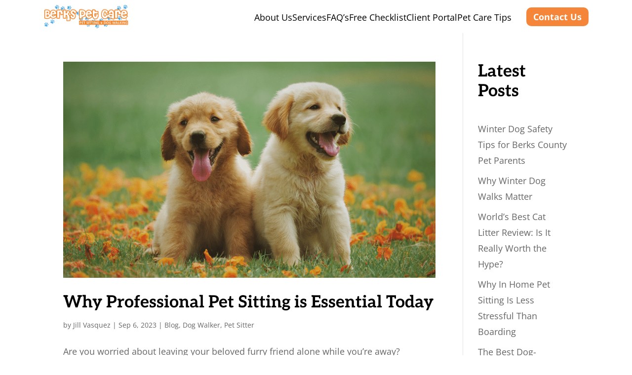

--- FILE ---
content_type: text/javascript; charset=UTF-8
request_url: https://67951df2.delivery.rocketcdn.me/wp-content/cache/min/1/wp-content/plugins/diviflash/public/js/verticalMenu.js?ver=1767654609
body_size: 2060
content:
(function($){const dfVerticalMenuScripts={isTouchDevice:"ontouchstart" in document.documentElement,init:function(){$(".df_vertical_menu_main_container .df-vertical-sub-menu").hide();this.subMenuReveal();this.appendExtraDivForEnableHoverEffect();this.verticalCustomMegaMenuColumn();this.clickInnerSubmenu();this.hamburgerRevealOnClick();this.isTouchDevice||this.hamburgerRevealOnHover();this.isTouchDevice&&this.hamburgerRevealOnTouch();this.isTouchDevice||this.hoverOuterSubmenu();this.isTouchDevice&&this.touchOuterSubmenu()},appendExtraDivForEnableHoverEffect:function(){$(".df_vertical_menu_main_container.df-vertical-has-item-animation a").each(function(i,ele){let newSpan=$('<span class="df_vertical_border_hover_effect"></span>');$(this).append(newSpan)})},setMegaMenuDynamicPosition:function(ele){$subMenu=ele.children(".df-vertical-sub-menu.df-vertical-mega-menu-item");if($subMenu.length){$subMenu.css("display","flex");$subMenu.css("opacity","0");const wrapperTop=ele.closest(".df-vertical-menu-nav").offset().top;const activeElementBottom=ele.offset().top+ele.outerHeight();const subMenuHeight=$subMenu[0].getBoundingClientRect().height;const distance=activeElementBottom-wrapperTop;if(distance>subMenuHeight){ele.css("position","relative");$subMenu.css("bottom","0");$subMenu.css("top","auto")}
$subMenu.css("display","none");$subMenu.css("opacity","1")}},verticalMegaMenu:function($obj){if($obj.hasClass("df-vertical-mega-menu")){let containerOffsetLeft=$obj.offset()?.left;const _dataSet=$obj[0].dataset;const elementWidth=$obj.outerWidth();const occupaidWidth=elementWidth+containerOffsetLeft;let _width=0;if(_dataSet.width==="custom_width"){_width=_dataSet.widthValue?parseInt(_dataSet.widthValue):"270"}else if(_dataSet.width=="full_width"){const fullScreenSize=$(window).width();_width=fullScreenSize-occupaidWidth-20;if($obj.closest(".df-vertical-sub-menu-reveal-left").length>0){_width=containerOffsetLeft}}else{const parentContainerWidth=$obj.closest(".et_pb_row").outerWidth();_width=parentContainerWidth-elementWidth}
$obj.find(">.df-vertical-sub-menu").css("width",_width)}},subMenuReveal:function(){$(".df-vertical-mega-menu > .df-vertical-sub-menu").addClass("df-vertical-mega-menu-item");$(".df-vertical-mega-menu > .df-vertical-sub-menu .df-vertical-sub-menu").addClass("df-vertical-inside-mega-menu")},verticalCustomMegaMenuColumn:function(){$(".df_vertical_menu_main_container .df-vertical-mega-menu").each(function(i,ele){const _col_number=Number(ele.dataset.column);let _c=1;$(this).find(".df-vertical-mega-menu-item>li").each(function(index,element){if(!$(this).attr("data-column")){$(this).attr("data-column",_c);if(_c===_col_number){_c=1}else{_c++}}});if(!$(this).find(">ul").hasClass("df-vertical-col-added")){$(this).find('[data-column="1"]').wrapAll('<div class="col col-1"></div>');$(this).find('[data-column="2"]').wrapAll('<div class="col col-2"></div>');$(this).find('[data-column="3"]').wrapAll('<div class="col col-3"></div>');$(this).find('[data-column="4"]').wrapAll('<div class="col col-4"></div>');$(this).find('[data-column="5"]').wrapAll('<div class="col col-5"></div>');$(this).find('[data-column="6"]').wrapAll('<div class="col col-6"></div>');$(this).find('[data-column="7"]').wrapAll('<div class="col col-7"></div>');$(this).find(">ul").addClass("df-vertical-col-added")}})},clickInnerSubmenu:function(){$(".df-vertical-sub-menu-reveal-stack li .dropdown-arrow").addClass("rotate-arrow-down");$(".df-vertical-sub-menu-reveal-stack .df-vertical-menu-nav-level-0 > li, .df-vertical-sub-menu-reveal-stack .df-vertical-sub-menu li").on("click",function(event){if((event.target.parentElement.parentElement.classList.contains("df-vertical-menu-item-has-children")||event.target.parentElement.classList.contains("df-vertical-menu-item-has-children"))&&!$(this).parent().hasClass("col")){event.preventDefault()}
if(event.target.closest(".df-vertical-sub-menu.df-vertical-custom-submenu.df-vertical-mega-menu-item")||event.target.closest(".df-vertical-sub-menu li")){event.stopPropagation()}
const $submenu=$(this).children(".df-vertical-sub-menu").first();const $arrow=$(this).find(".dropdown-arrow").first();$(this).find("a").first().toggleClass("active");if($submenu.length){const isVisible=$submenu.is(":visible");if(isVisible&&!event.target.closest(".df-vertical-sub-menu.df-vertical-custom-submenu.df-vertical-mega-menu-item")){$submenu.removeClass("overflow-visible");$arrow.toggleClass("rotate-arrow-up");$submenu.slideUp("slow")}else if(!isVisible){$arrow.toggleClass("rotate-arrow-up");$submenu.slideDown("slow",function(){$submenu.addClass("overflow-visible")})}}})},hoverOuterSubmenu:function(){const _this=this;$(".df-vertical-sub-menu-reveal-flyout li .dropdown-arrow").addClass("rotate-arrow-left");$('.df-vertical-sub-menu-reveal-flyout ul[class*="df-vertical-menu-nav-level-"]:not(.df-vertical-col-added):not(.df-vertical-inside-mega-menu) > li').on("mouseenter",function(){let $parent=$(this);_this.setMegaMenuDynamicPosition($parent);_this.verticalMegaMenu($parent);$parent.closest(".df-vertical-menu-nav").closest(".et_pb_column").css("z-index","9");let $arrow=$parent.children("a").children(".dropdown-arrow");if($arrow.closest(".df-vertical-sub-menu-reveal-right").length>0){$arrow.addClass("rotate-arrow-right").removeClass("rotate-arrow-left")}
$parent.children("a").addClass("active");$parent.children(".df-vertical-sub-menu").addClass("overflow-visible");$parent.children(".df-vertical-sub-menu").fadeIn("fast",function(){})}).on("mouseleave",function(){let $parent=$(this);let $arrow=$parent.children("a").children(".dropdown-arrow");$parent.closest(".df-vertical-menu-nav").closest(".et_pb_column").css("z-index","unset");$parent.children("a").removeClass("active");$parent.children(".df-vertical-sub-menu").removeClass("overflow-visible").fadeOut("fast");$arrow.addClass("rotate-arrow-left").removeClass("rotate-arrow-right")})},touchOuterSubmenu:function(){$(".df-vertical-sub-menu-reveal-flyout li .dropdown-arrow").addClass("rotate-arrow-down");$(".df-vertical-sub-menu-reveal-flyout li").each(function(){const $parent=$(this);$parent.children("a").on("touchstart",function(event){if((event.target.parentElement.parentElement.classList.contains("df-vertical-menu-item-has-children")||event.target.parentElement.classList.contains("df-vertical-menu-item-has-children"))&&!$(this).parent().hasClass("col")){event.preventDefault()}
if(event.target.closest(".df-vertical-sub-menu li")){event.stopPropagation()}
const $arrow=$parent.children("a").children(".dropdown-arrow");const $submenu=$parent.children(".df-vertical-sub-menu");if(!$submenu.is(":visible")){$arrow.addClass("rotate-arrow-up").removeClass("rotate-arrow-down");$submenu.slideDown("down",function(){$(this).addClass("overflow-visible");$parent.children("a").addClass("active")})}else{$arrow.addClass("rotate-arrow-down").removeClass("rotate-arrow-up");$submenu.removeClass("overflow-visible").slideUp("slow");$parent.children("a").removeClass("active")}});$(document).on("touchstart",function(event){if(!$(event.target).closest(".df-vertical-sub-menu-reveal-flyout li").length){$parent.children(".df-vertical-sub-menu").removeClass("overflow-visible").slideUp("slow");$parent.children("a").children(".dropdown-arrow").addClass("rotate-arrow-down").removeClass("rotate-arrow-up");$parent.children("a").removeClass("active")}})})},hamburgerRevealOnTouch:function(){const $hamburger=$(".df_vertical_menu_main_container.df_enabled_hamburger.df_hamburger_reveal_on_hover .df-vertical-humberger-container");const $nav=$(".df_vertical_menu_main_container.df_enabled_hamburger.df_hamburger_reveal_on_hover nav.df-vertical-menu-nav-wrap");$nav.hide();$hamburger.on("touchstart",function(){$nav_parent_wrapper=$(this).closest(".et_pb_module_inner");$nav_parent_wrapper.css("height",`${$nav_parent_wrapper.css("height")}`);const $hamburgerIcon=$(this).find(".df-vertical-menu-hamburger-icon .hamburger");const $nav=$(this).siblings(".df-vertical-menu-nav-wrap");$hamburgerIcon.toggleClass("is-active");$nav.toggleClass("df_reveal_active");if($nav.is(":visible")){console.log("Touch end");$nav.addClass("overflow_hidden");$nav.slideUp(()=>{$nav.removeClass("overflow_hidden");$(this).closest(".et_pb_module").css("z-index","");$(this).closest(".et_pb_column").css("z-index","");$(this).closest(".et_pb_row").css("z-index","")})}else{console.log("Touch start");$(this).closest(".et_pb_module").css("z-index","99999999");$(this).closest(".et_pb_column").css("z-index","999999");$(this).closest(".et_pb_row").css("z-index","9999");$nav.addClass("overflow_hidden");$nav.slideDown(()=>{$nav.removeClass("overflow_hidden")})}})},hamburgerRevealOnHover:function(){const $hamburger=$(".df_vertical_menu_main_container.df_enabled_hamburger.df_hamburger_reveal_on_hover ");const $nav=$(".df_vertical_menu_main_container.df_enabled_hamburger.df_hamburger_reveal_on_hover nav.df-vertical-menu-nav-wrap");$nav.hide();$hamburger.on("mouseenter",function(event){console.log("hover start");console.log(this);$(this).closest(".et_pb_module").css("z-index","99999999");$(this).closest(".et_pb_column").css("z-index","999999");$(this).closest(".et_pb_row").css("z-index","9999");$nav_parent_wrapper=$(this).closest(".et_pb_module_inner");$nav_parent_wrapper.css("height",`${$nav_parent_wrapper.css("height")}`);const $hamburgerIcon=$(this).find(".df-vertical-menu-hamburger-icon .hamburger");const $nav=$(this).children(".df-vertical-menu-nav-wrap");$hamburgerIcon.addClass("is-active");$nav.addClass("df_reveal_active");$nav.addClass("overflow_hidden");$nav.slideDown(()=>{$nav.removeClass("overflow_hidden")})});$hamburger.on("mouseleave",function(event){console.log("Touched end");$nav_parent_wrapper=$(this).closest(".et_pb_module_inner");$nav_parent_wrapper.css("height",`${$nav_parent_wrapper.css("height")}`);const $hamburgerIcon=$(this).find(".df-vertical-menu-hamburger-icon .hamburger");const $nav=$(this).children(".df-vertical-menu-nav-wrap");$hamburgerIcon.removeClass("is-active");$nav.removeClass("df_reveal_active");$nav.addClass("overflow_hidden");$nav.hide();$nav.removeClass("overflow_hidden");$(this).closest(".et_pb_module").css("z-index","");$(this).closest(".et_pb_column").css("z-index","");$(this).closest(".et_pb_row").css("z-index","")})},hamburgerRevealOnClick:function(){const $hamburger=$(".df_vertical_menu_main_container.df_enabled_hamburger.df_hamburger_reveal_on_click .df-vertical-humberger-container");const $nav=$(".df_vertical_menu_main_container.df_enabled_hamburger.df_hamburger_reveal_on_click nav.df-vertical-menu-nav-wrap");$nav.hide();$hamburger.on("click",function(){$nav_parent_wrapper=$(this).closest(".et_pb_module_inner");$nav_parent_wrapper.css("height",`${$nav_parent_wrapper.css("height")}`);const $hamburgerIcon=$(this).find(".df-vertical-menu-hamburger-icon .hamburger");const $nav=$(this).siblings(".df-vertical-menu-nav-wrap");$hamburgerIcon.toggleClass("is-active");$nav.toggleClass("df_reveal_active");if($nav.is(":visible")){console.log("Click start");$nav.addClass("overflow_hidden");$nav.slideUp(()=>{$nav.removeClass("overflow_hidden");$(this).closest(".et_pb_module").css("z-index","");$(this).closest(".et_pb_column").css("z-index","");$(this).closest(".et_pb_row").css("z-index","")})}else{console.log("Click end");$(this).closest(".et_pb_module").css("z-index","99999999");$(this).closest(".et_pb_column").css("z-index","999999");$(this).closest(".et_pb_row").css("z-index","9999");$nav.addClass("overflow_hidden");$nav.slideDown(()=>{$nav.removeClass("overflow_hidden")})}})}};dfVerticalMenuScripts.init()})(jQuery)